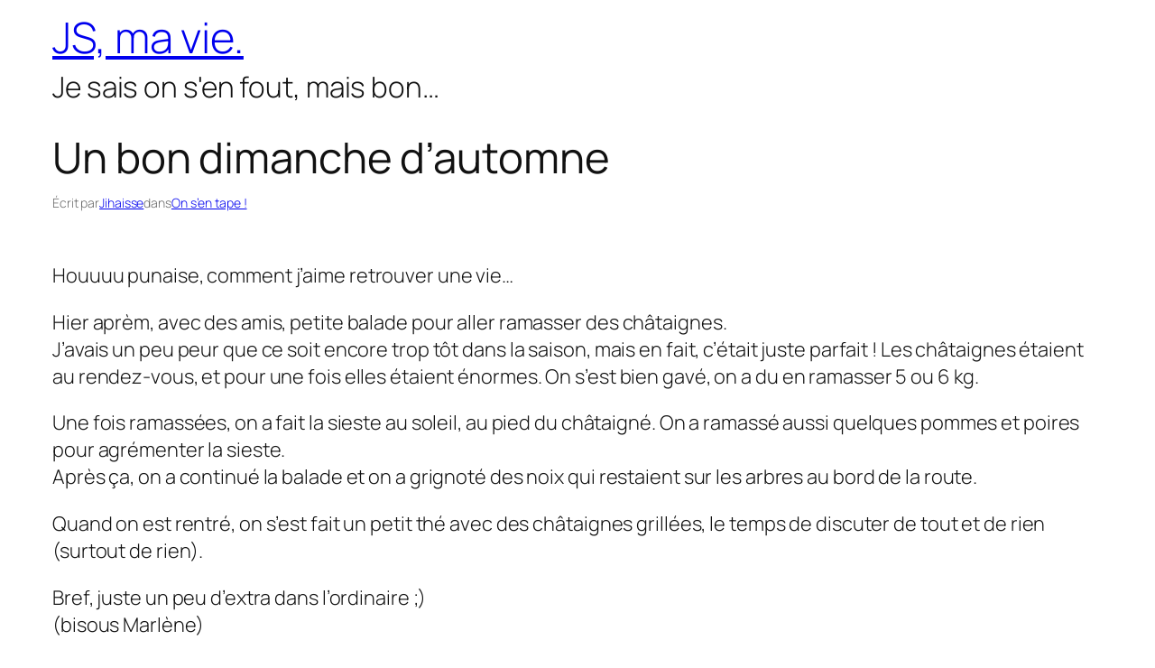

--- FILE ---
content_type: text/javascript
request_url: https://jihais.se/wp-content/plugins/secupress/assets/admin/js/secupress-antispam.min.js?ver=2.6
body_size: 1165
content:
var dcts_submit=[];var commentForm=document.getElementById(secupressDctsTimer.cfDefaults.id_form);if(commentForm!==null&&typeof commentForm.querySelectorAll==='function'){dcts_submit=commentForm.querySelectorAll('#'+secupressDctsTimer.cfDefaults.id_submit)}
if(dcts_submit.length){var dcts_submit_value=dcts_submit[0].value;var dcts_timer=secupressDctsTimer.dctsTimer;dcts_submit[0].setAttribute("disabled","");dcts_submit[0].style.opacity=0.5;dcts_submit[0].value=dcts_submit[0].value+' ('+dcts_timer+')';dcts_submit_interval=setInterval(function(){dcts_timer--;dcts_submit[0].value=dcts_submit_value+' ('+dcts_timer+')'},1000);setTimeout(function(){clearInterval(dcts_submit_interval);var witness=document.getElementById("secupress_dcts_timer_witness");element.parentNode.removeChild(witness);dcts_submit[0].value=dcts_submit_value;dcts_submit[0].style.opacity=1;dcts_submit[0].removeAttribute("disabled")},dcts_timer*1000);var gmtOffset=secupressDctsTimer.gmtOffset;var serverTime=new Date(new Date().getTime()+(gmtOffset*3600*1000));var serverTimestamp=Math.floor(serverTime.getTime()/1000);document.getElementById("secupress_dcts_timer").value=serverTimestamp}